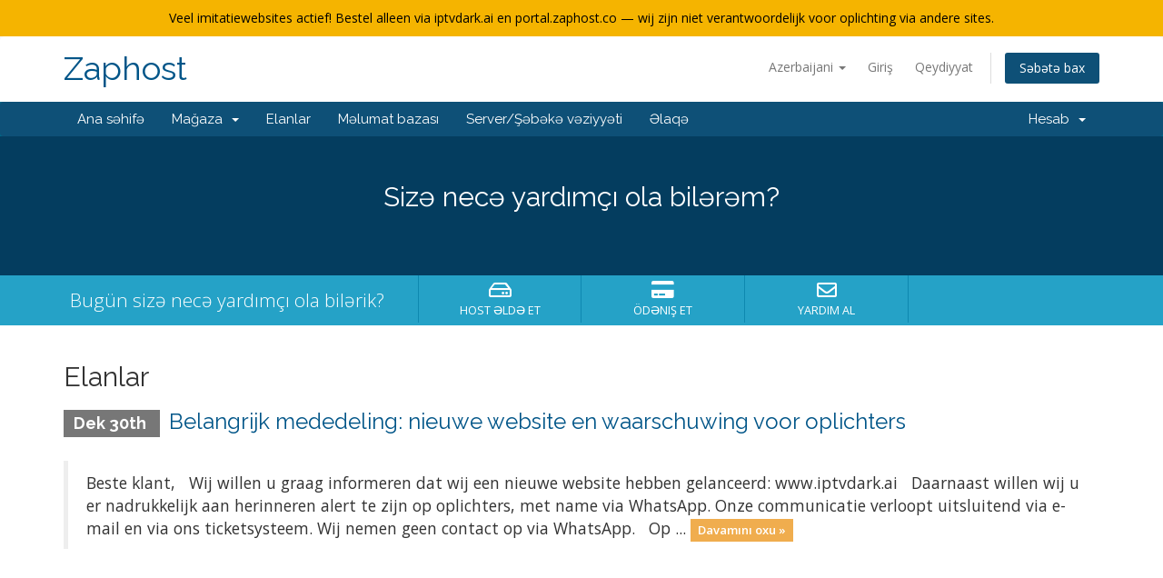

--- FILE ---
content_type: text/html; charset=utf-8
request_url: https://portal.zaphost.co/?rp=%2Fpassword%2Freset&language=azerbaijani
body_size: 4589
content:
<!DOCTYPE html>
<html lang="en">
<head>
    <meta charset="utf-8" />
    <meta http-equiv="X-UA-Compatible" content="IE=edge">
    <meta name="viewport" content="width=device-width, initial-scale=1">
    <title>Azerbaijan Hosting Provider - Zaphost</title>

    <!-- Styling -->
<link href="//fonts.googleapis.com/css?family=Open+Sans:300,400,600|Raleway:400,700" rel="stylesheet">
<link href="/templates/six/css/all.min.css?v=c127b6" rel="stylesheet">
<link href="/assets/css/fontawesome-all.min.css" rel="stylesheet">
<link href="/templates/six/css/custom.css" rel="stylesheet">

<!-- HTML5 Shim and Respond.js IE8 support of HTML5 elements and media queries -->
<!-- WARNING: Respond.js doesn't work if you view the page via file:// -->
<!--[if lt IE 9]>
  <script src="https://oss.maxcdn.com/libs/html5shiv/3.7.0/html5shiv.js"></script>
  <script src="https://oss.maxcdn.com/libs/respond.js/1.4.2/respond.min.js"></script>
<![endif]-->

<script type="text/javascript">
    var csrfToken = '69b0d9260cec460670822fe97b7b706e454474ec',
        markdownGuide = 'Adlandırma',
        locale = 'en',
        saved = 'qeyd edildi',
        saving = 'avtomatik yazılır',
        whmcsBaseUrl = "",
        requiredText = 'Tələb olunur',
        recaptchaSiteKey = "6Lfu0DssAAAAANNClrwDjdxavdjWcDK1tbzXNRAy";
</script>
<script src="/templates/six/js/scripts.min.js?v=c127b6"></script>


    <script async src="https://www.googletagmanager.com/gtag/js?id=G-26RMN6BH7R"></script>
<script>
  window.dataLayer = window.dataLayer || [];
  function gtag(){dataLayer.push(arguments);}
  gtag('js', new Date());
  gtag('config', 'G-26RMN6BH7R');
</script>


</head>
<body data-phone-cc-input="1">
 
<div class="top-banner" style="background:#f5b400; color:#000; text-align:center; padding:10px;">
Veel imitatiewebsites actief! Bestel alleen via iptvdark.ai en portal.zaphost.co — wij zijn niet verantwoordelijk voor oplichting via andere sites.
<!-- !Belangrijk! Nieuwe logingegevens gebruiken, om weer beeld te krijgen!: inloggen - mijn services (actief) - iptv service details - nieuwe gegevens gebruiken voor M3U (user/pw/url) en voor MAG (portal url) -->
</div>



<section id="header">
    <div class="container">
        <ul class="top-nav">
                            <li>
                    <a href="#" class="choose-language" data-toggle="popover" id="languageChooser">
                        Azerbaijani
                        <b class="caret"></b>
                    </a>
                    <div id="languageChooserContent" class="hidden">
                        <ul>
                                                            <li>
                                    <a href="/?rp=%2Fpassword%2Freset&amp;language=arabic">العربية</a>
                                </li>
                                                            <li>
                                    <a href="/?rp=%2Fpassword%2Freset&amp;language=azerbaijani">Azerbaijani</a>
                                </li>
                                                            <li>
                                    <a href="/?rp=%2Fpassword%2Freset&amp;language=catalan">Català</a>
                                </li>
                                                            <li>
                                    <a href="/?rp=%2Fpassword%2Freset&amp;language=chinese">中文</a>
                                </li>
                                                            <li>
                                    <a href="/?rp=%2Fpassword%2Freset&amp;language=croatian">Hrvatski</a>
                                </li>
                                                            <li>
                                    <a href="/?rp=%2Fpassword%2Freset&amp;language=czech">Čeština</a>
                                </li>
                                                            <li>
                                    <a href="/?rp=%2Fpassword%2Freset&amp;language=danish">Dansk</a>
                                </li>
                                                            <li>
                                    <a href="/?rp=%2Fpassword%2Freset&amp;language=dutch">Nederlands</a>
                                </li>
                                                            <li>
                                    <a href="/?rp=%2Fpassword%2Freset&amp;language=english">English</a>
                                </li>
                                                            <li>
                                    <a href="/?rp=%2Fpassword%2Freset&amp;language=estonian">Estonian</a>
                                </li>
                                                            <li>
                                    <a href="/?rp=%2Fpassword%2Freset&amp;language=farsi">Persian</a>
                                </li>
                                                            <li>
                                    <a href="/?rp=%2Fpassword%2Freset&amp;language=french">Français</a>
                                </li>
                                                            <li>
                                    <a href="/?rp=%2Fpassword%2Freset&amp;language=german">Deutsch</a>
                                </li>
                                                            <li>
                                    <a href="/?rp=%2Fpassword%2Freset&amp;language=hebrew">עברית</a>
                                </li>
                                                            <li>
                                    <a href="/?rp=%2Fpassword%2Freset&amp;language=hungarian">Magyar</a>
                                </li>
                                                            <li>
                                    <a href="/?rp=%2Fpassword%2Freset&amp;language=italian">Italiano</a>
                                </li>
                                                            <li>
                                    <a href="/?rp=%2Fpassword%2Freset&amp;language=macedonian">Macedonian</a>
                                </li>
                                                            <li>
                                    <a href="/?rp=%2Fpassword%2Freset&amp;language=norwegian">Norwegian</a>
                                </li>
                                                            <li>
                                    <a href="/?rp=%2Fpassword%2Freset&amp;language=portuguese-br">Português</a>
                                </li>
                                                            <li>
                                    <a href="/?rp=%2Fpassword%2Freset&amp;language=portuguese-pt">Português</a>
                                </li>
                                                            <li>
                                    <a href="/?rp=%2Fpassword%2Freset&amp;language=romanian">Română</a>
                                </li>
                                                            <li>
                                    <a href="/?rp=%2Fpassword%2Freset&amp;language=russian">Русский</a>
                                </li>
                                                            <li>
                                    <a href="/?rp=%2Fpassword%2Freset&amp;language=spanish">Español</a>
                                </li>
                                                            <li>
                                    <a href="/?rp=%2Fpassword%2Freset&amp;language=swedish">Svenska</a>
                                </li>
                                                            <li>
                                    <a href="/?rp=%2Fpassword%2Freset&amp;language=turkish">Türkçe</a>
                                </li>
                                                            <li>
                                    <a href="/?rp=%2Fpassword%2Freset&amp;language=ukranian">Українська</a>
                                </li>
                                                    </ul>
                    </div>
                </li>
                                        <li>
                    <a href="/clientarea.php">Giriş</a>
                </li>
                                    <li>
                        <a href="/register.php">Qeydiyyat</a>
                    </li>
                                <li class="primary-action">
                    <a href="/cart.php?a=view" class="btn">
                        Səbətə bax
                    </a>
                </li>
                                </ul>

                    <a href="/index.php" class="logo logo-text">Zaphost</a>
        
    </div>
</section>

<section id="main-menu">

    <nav id="nav" class="navbar navbar-default navbar-main" role="navigation">
        <div class="container">
            <!-- Brand and toggle get grouped for better mobile display -->
            <div class="navbar-header">
                <button type="button" class="navbar-toggle" data-toggle="collapse" data-target="#primary-nav">
                    <span class="sr-only">Naviqasiyaya keçid</span>
                    <span class="icon-bar"></span>
                    <span class="icon-bar"></span>
                    <span class="icon-bar"></span>
                </button>
            </div>

            <!-- Collect the nav links, forms, and other content for toggling -->
            <div class="collapse navbar-collapse" id="primary-nav">

                <ul class="nav navbar-nav">

                        <li menuItemName="Home" class="" id="Primary_Navbar-Home">
        <a href="/index.php">
                        Ana səhifə
                                </a>
            </li>
    <li menuItemName="Store" class="dropdown" id="Primary_Navbar-Store">
        <a class="dropdown-toggle" data-toggle="dropdown" href="#">
                        Mağaza
                        &nbsp;<b class="caret"></b>        </a>
                    <ul class="dropdown-menu">
                            <li menuItemName="Browse Products Services" id="Primary_Navbar-Store-Browse_Products_Services">
                    <a href="/index.php?rp=/store">
                                                Hamısına baxın
                                            </a>
                </li>
                            <li menuItemName="Shop Divider 1" class="nav-divider" id="Primary_Navbar-Store-Shop_Divider_1">
                    <a href="">
                                                -----
                                            </a>
                </li>
                            <li menuItemName="Los Abonnement" id="Primary_Navbar-Store-Los_Abonnement">
                    <a href="/index.php?rp=/store/vps-hosting">
                                                Los Abonnement
                                            </a>
                </li>
                            <li menuItemName="Boxen" id="Primary_Navbar-Store-Boxen">
                    <a href="/index.php?rp=/store/box">
                                                Boxen
                                            </a>
                </li>
                        </ul>
            </li>
    <li menuItemName="Announcements" class="" id="Primary_Navbar-Announcements">
        <a href="/index.php?rp=/announcements">
                        Elanlar
                                </a>
            </li>
    <li menuItemName="Knowledgebase" class="" id="Primary_Navbar-Knowledgebase">
        <a href="/index.php?rp=/knowledgebase">
                        Məlumat bazası
                                </a>
            </li>
    <li menuItemName="Network Status" class="" id="Primary_Navbar-Network_Status">
        <a href="/serverstatus.php">
                        Server/Şəbəkə vəziyyəti
                                </a>
            </li>
    <li menuItemName="Contact Us" class="" id="Primary_Navbar-Contact_Us">
        <a href="/contact.php">
                        Əlaqə
                                </a>
            </li>

                </ul>

                <ul class="nav navbar-nav navbar-right">

                        <li menuItemName="Account" class="dropdown" id="Secondary_Navbar-Account">
        <a class="dropdown-toggle" data-toggle="dropdown" href="#">
                        Hesab
                        &nbsp;<b class="caret"></b>        </a>
                    <ul class="dropdown-menu">
                            <li menuItemName="Login" id="Secondary_Navbar-Account-Login">
                    <a href="/clientarea.php">
                                                Giriş
                                            </a>
                </li>
                            <li menuItemName="Register" id="Secondary_Navbar-Account-Register">
                    <a href="/register.php">
                                                Qeydiyyat
                                            </a>
                </li>
                            <li menuItemName="Divider" class="nav-divider" id="Secondary_Navbar-Account-Divider">
                    <a href="">
                                                -----
                                            </a>
                </li>
                            <li menuItemName="Forgot Password?" id="Secondary_Navbar-Account-Forgot_Password?">
                    <a href="/index.php?rp=/password/reset">
                                                Şifrəmi unutdum?
                                            </a>
                </li>
                        </ul>
            </li>

                </ul>

            </div><!-- /.navbar-collapse -->
        </div>
    </nav>

</section>

    <section id="home-banner">
        <div class="container text-center">
                            <h2>Sizə necə yardımçı ola bilərəm?</h2>
                    </div>
    </section>
    <div class="home-shortcuts">
        <div class="container">
            <div class="row">
                <div class="col-md-4 hidden-sm hidden-xs text-center">
                    <p class="lead">
                        Bugün sizə necə yardımçı ola bilərik?
                    </p>
                </div>
                <div class="col-sm-12 col-md-8">
                    <ul>
                                                <li>
                            <a id="btnOrderHosting" href="/cart.php">
                                <i class="far fa-hdd"></i>
                                <p>
                                    Host əldə et <span>&raquo;</span>
                                </p>
                            </a>
                        </li>
                        <li>
                            <a id="btnMakePayment" href="clientarea.php">
                                <i class="fas fa-credit-card"></i>
                                <p>
                                    Ödəniş et <span>&raquo;</span>
                                </p>
                            </a>
                        </li>
                        <li>
                            <a id="btnGetSupport" href="submitticket.php">
                                <i class="far fa-envelope"></i>
                                <p>
                                    Yardım al <span>&raquo;</span>
                                </p>
                            </a>
                        </li>
                    </ul>
                </div>
            </div>
        </div>
    </div>


<section id="main-body">
    <div class="container">
        <div class="row">

                <!-- Container for main page display content -->
        <div class="col-xs-12 main-content">
            


    <h2>Elanlar</h2>

                        <div class="announcement-single">
                <h3>
                    <span class="label label-default">
                        Dek 30th
                    </span>
                    <a href="/index.php?rp=/announcements/1/Belangrijk-mededeling-nieuwe-website-en-waarschuwing-voor-oplichters.html">Belangrijk mededeling: nieuwe website en waarschuwing voor oplichters</a>
                </h3>

                <blockquote>
                    <p>
                                                    Beste klant,
 
Wij willen u graag informeren dat wij een nieuwe website hebben gelanceerd:
www.iptvdark.ai
 
Daarnaast willen wij u er nadrukkelijk aan herinneren alert te zijn op oplichters, met name via WhatsApp.
Onze communicatie verloopt uitsluitend via e-mail en via ons ticketsysteem. Wij nemen geen contact op via WhatsApp.
 
Op ...
                            <a href="/index.php?rp=/announcements/1/Belangrijk-mededeling-nieuwe-website-en-waarschuwing-voor-oplichters.html" class="label label-warning">Davamını oxu &raquo;</a>
                                            </p>
                </blockquote>

                            </div>
            

                </div><!-- /.main-content -->
                            <div class="clearfix"></div>
        </div>
    </div>
</section>

<section id="footer">
    <div class="container">
        <a href="#" class="back-to-top"><i class="fas fa-chevron-up"></i></a>
        <p>Müəllif hüquqları &copy; 2026 Zaphost. Bütün hüquqlar qorunur.</p>
    </div>
</section>

<div id="fullpage-overlay" class="hidden">
    <div class="outer-wrapper">
        <div class="inner-wrapper">
            <img src="/assets/img/overlay-spinner.svg">
            <br>
            <span class="msg"></span>
        </div>
    </div>
</div>

<div class="modal system-modal fade" id="modalAjax" tabindex="-1" role="dialog" aria-hidden="true">
    <div class="modal-dialog">
        <div class="modal-content panel-primary">
            <div class="modal-header panel-heading">
                <button type="button" class="close" data-dismiss="modal">
                    <span aria-hidden="true">&times;</span>
                    <span class="sr-only">Bağla</span>
                </button>
                <h4 class="modal-title"></h4>
            </div>
            <div class="modal-body panel-body">
                Yüklənir...
            </div>
            <div class="modal-footer panel-footer">
                <div class="pull-left loader">
                    <i class="fas fa-circle-notch fa-spin"></i>
                    Yüklənir...
                </div>
                <button type="button" class="btn btn-default" data-dismiss="modal">
                    Bağla
                </button>
                <button type="button" class="btn btn-primary modal-submit">
                    Təqdim
                </button>
            </div>
        </div>
    </div>
</div>

<form action="#" id="frmGeneratePassword" class="form-horizontal">
    <div class="modal fade" id="modalGeneratePassword">
        <div class="modal-dialog">
            <div class="modal-content panel-primary">
                <div class="modal-header panel-heading">
                    <button type="button" class="close" data-dismiss="modal" aria-label="Close"><span aria-hidden="true">&times;</span></button>
                    <h4 class="modal-title">
                        Şifrə yaradın
                    </h4>
                </div>
                <div class="modal-body">
                    <div class="alert alert-danger hidden" id="generatePwLengthError">
                        Zəhmət olmasa şifrə uzunluğu üçün 8 ilə 64 arasında bir rəqəm daxil edin
                    </div>
                    <div class="form-group">
                        <label for="generatePwLength" class="col-sm-4 control-label">Şifrə uzunluğu</label>
                        <div class="col-sm-8">
                            <input type="number" min="8" max="64" value="12" step="1" class="form-control input-inline input-inline-100" id="inputGeneratePasswordLength">
                        </div>
                    </div>
                    <div class="form-group">
                        <label for="generatePwOutput" class="col-sm-4 control-label">Şifrə yaradın</label>
                        <div class="col-sm-8">
                            <input type="text" class="form-control" id="inputGeneratePasswordOutput">
                        </div>
                    </div>
                    <div class="row">
                        <div class="col-sm-8 col-sm-offset-4">
                            <button type="submit" class="btn btn-default btn-sm">
                                <i class="fas fa-plus fa-fw"></i>
                                Yeni şifrə yaradın
                            </button>
                            <button type="button" class="btn btn-default btn-sm copy-to-clipboard" data-clipboard-target="#inputGeneratePasswordOutput">
                                <img src="/assets/img/clippy.svg" alt="Copy to clipboard" width="15">
                                Copy
                            </button>
                        </div>
                    </div>
                </div>
                <div class="modal-footer">
                    <button type="button" class="btn btn-default" data-dismiss="modal">
                        Bağla
                    </button>
                    <button type="button" class="btn btn-primary" id="btnGeneratePasswordInsert" data-clipboard-target="#inputGeneratePasswordOutput">
                        Panoya kopyalayın və əlavə edin
                    </button>
                </div>
            </div>
        </div>
    </div>
</form>



<script defer src="https://static.cloudflareinsights.com/beacon.min.js/vcd15cbe7772f49c399c6a5babf22c1241717689176015" integrity="sha512-ZpsOmlRQV6y907TI0dKBHq9Md29nnaEIPlkf84rnaERnq6zvWvPUqr2ft8M1aS28oN72PdrCzSjY4U6VaAw1EQ==" data-cf-beacon='{"version":"2024.11.0","token":"d9163fa4aa614d2bba724957b23581d7","r":1,"server_timing":{"name":{"cfCacheStatus":true,"cfEdge":true,"cfExtPri":true,"cfL4":true,"cfOrigin":true,"cfSpeedBrain":true},"location_startswith":null}}' crossorigin="anonymous"></script>
</body>
</html>
